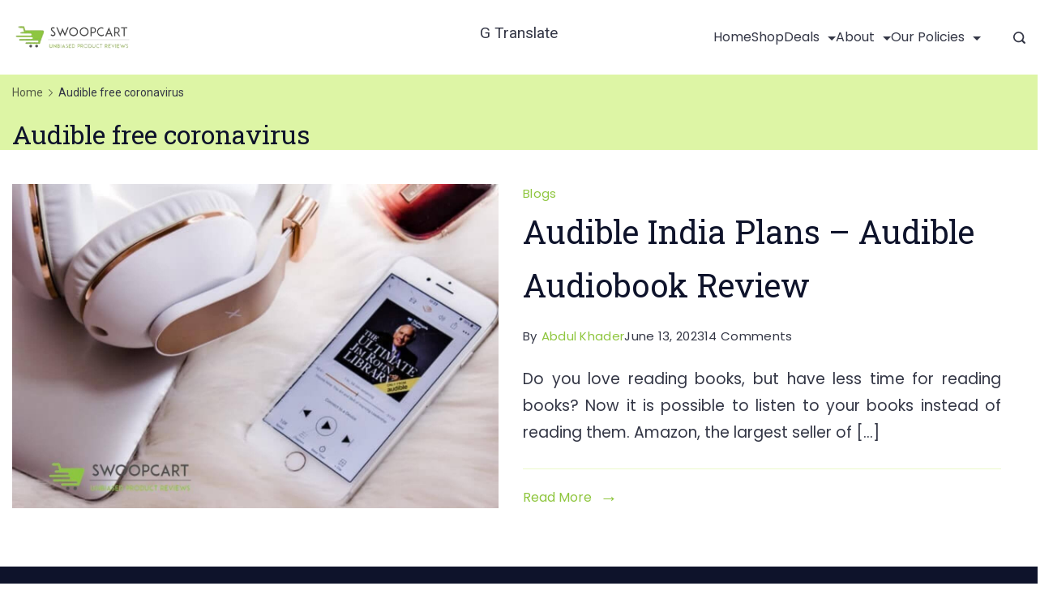

--- FILE ---
content_type: text/css
request_url: https://swoopcart.in/wp-content/plugins/rishi-companion/build/public.css?ver=6.7.1
body_size: 693
content:
#rishi-progress-bar[data-location=bottom] progress{bottom:0}progress{-webkit-appearance:none;-moz-appearance:none;appearance:none;background-color:var(--colorDefault);border:none;color:var(--colorProgress);height:var(--thickness);position:fixed;transition:.3s ease;width:100%;z-index:9999}progress::-webkit-progress-bar{background-color:transparent}progress::-webkit-progress-value{background-color:var(--colorProgress)}progress::-moz-progress-bar{background-color:var(--colorProgress)}.rishi-share-box .rishi-social-icons{display:flex;flex-wrap:wrap;list-style:none;margin:0;padding:0}.rishi-share-box .rishi-social-icons a{align-items:center;background:var(--bgcolor);border-radius:3px;display:inline-flex;justify-content:center;margin:var(--iconspacing);padding:15px;transition:.234s ease-in-out}.rishi-share-box .rishi-social-icons a svg{height:var(--icon-size);width:var(--icon-size);fill:var(--color);transition:.234s ease-in-out}.rishi-share-box .rishi-social-icons a:hover{background:var(--bghovercolor)}.rishi-share-box .rishi-social-icons a:hover svg{fill:var(--hover-color)}.rishi-share-box .rishi-social-wrapper{display:flex;flex-direction:column}.rishi-share-box.data-shape-center .rishi-social-wrapper{align-items:center}.rishi-share-box.data-shape-center .rishi-social-wrapper .rishi-social-icons{justify-content:center}.rishi-share-box.data-shape-right .rishi-social-wrapper{align-items:end}.rishi-share-box.data-shape-right .rishi-social-wrapper .rishi-social-icons{justify-content:end}.rishi-share-box.rishi-color-type-official a{background:var(--official-color,#216bdb)}.rishi-share-box.rishi-color-type-official a:hover{background:var(--official-color,#216bdb);opacity:.6}.rishi-share-box.rishi-color-type-official a svg,.rishi-share-box.rishi-color-type-official a:hover svg{fill:#fff}.rishi-share-box.data-shape-circle a{aspect-ratio:1/1;border-radius:100%}.rishi-share-box.data-location-sticky{height:100%;left:0;position:absolute;top:0;width:70px;z-index:2}@media(min-width:687px){.rishi-share-box.data-location-sticky .rishi-social-wrapper{display:block;margin:0 auto;position:sticky;text-align:center;top:var(--topoffset,180px);width:-moz-fit-content;width:fit-content}.rishi-share-box.data-location-sticky .rishi-social-wrapper .rishi-social-icons{flex-direction:column}}@media(max-width:689.98px){.rishi-share-box.data-location-sticky{background:#fff;bottom:0;box-shadow:-4px -4px 10px rgba(0,0,0,.17);height:unset;left:0!important;margin:auto;padding:0;position:fixed;top:unset!important;width:100%;z-index:8888}.rishi-share-box.data-location-sticky .rishi-social-wrapper{align-items:center;align-self:center;display:flex;flex-direction:row;flex-wrap:wrap;gap:10px;justify-content:center;margin:0 auto;max-width:500px;padding:10px 15px;position:unset}}.rishi-share-box.data-location-sticky.data-float-left{left:var(--sideOffset,15px)}@media only screen and (min-width:1440px){.rishi-share-box.data-location-sticky.data-float-left{left:-150px;top:0}}.rishi-share-box.data-location-sticky.data-float-right{right:0;top:0}.rishi-share-box.data-location-sticky.data-float-right .rishi-social-wrapper{left:unset;right:var(--sideOffset,15px);top:var(--topOffset,180px)}@media only screen and (min-width:1440px){.rishi-share-box.data-location-sticky.data-float-right{left:unset;right:-100%;top:0}}.rishi-share-box.data-location-sticky .rishi-share-title{display:inline-block;font-size:16px;line-height:1.5;margin-bottom:10px;max-width:75px;text-align:center;word-break:break-word}@media(max-width:689.98px){.rishi-share-box.data-location-sticky .rishi-share-title{margin-bottom:0;max-width:unset}}.post-inner-wrap{position:relative}@media only screen and (max-width:1440px)and (min-width:689.98px){.post-inner-wrap.float-left{padding-left:100px}}@media(max-width:1440px){.post-inner-wrap.float-left .rishi-share-box{left:var(--sideOffset,0)}}@media only screen and (max-width:1440px)and (min-width:689.98px){.post-inner-wrap.float-right{padding-right:100px}}@media(max-width:1440px){.post-inner-wrap.float-right .rishi-share-box{left:unset;right:var(--sideOffset,0)}}@media only screen and (min-width:1440px){.full-width .rishi-share-box.data-location-sticky.data-float-right,.leftsidebar .rishi-share-box.data-location-sticky.data-float-right{right:-150px}.leftsidebar .rishi-share-box.data-location-sticky.data-float-left{left:-100%}}.full-width.centered .post-inner-wrap{padding:0}@media only screen and (min-width:689.98px){.full-width.centered .rishi-share-box.data-location-sticky.data-float-right{right:-100px;top:var(--topOffset,170px)}.full-width.centered .rishi-share-box.data-location-sticky.data-float-left{left:-100px}}.autor-section .rishi-social-box{display:flex;flex-wrap:wrap;gap:10px}.autor-section .rishi-social-box a svg{height:15px;transition:.234s ease-in-out;width:15px;fill:var(--official-color)}.autor-section .rishi-social-box a:hover svg{opacity:.6}.rishi-author-box .rishi-social-box:not(:empty){margin-top:24px}.rishi-header-desktop:not(.is-sticky) [data-logo=sticky],.rishi-header-mobile:not(.is-sticky) [data-logo=sticky]{display:none}.sticky-header.is-sticky .sticky-row{animation:slideDown .3s cubic-bezier(.4,0,.2,1);box-shadow:var(--stickyBoxShadow);left:0;position:fixed;right:0;top:var(--admin-bar,0);z-index:5}.sticky-header.is-sticky [data-logo=default]{display:none}.sticky-header.is-sticky [data-logo=sticky]{display:block}.sticky-header.is-sticky [data-logo=transparent]{display:none}.sticky-header.sticky-done{animation:slideDown-small .4s cubic-bezier(.4,0,.2,1)}@keyframes slideDown{0%{transform:translateY(-100%)}to{transform:translateY(0)}}@keyframes slideDown-small{0%{transform:translateY(-10%)}to{transform:translateY(0)}}.site-header [data-logo=transparent]{display:none}.transparent-active .transparent-header{left:0;position:absolute;right:0;top:0}.transparent-active [data-logo=default]{display:none}.transparent-active [data-logo=transparent]{display:block}.transparent-active .transparent-header:not(.is-sticky) .header-row{background:var(--background-color)}
